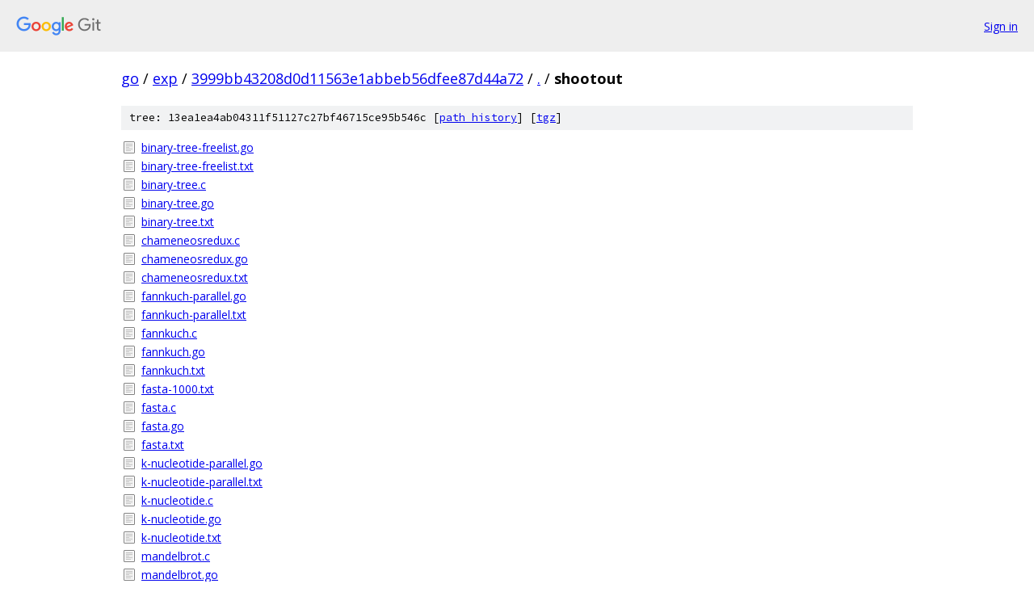

--- FILE ---
content_type: text/html; charset=utf-8
request_url: https://go.googlesource.com/exp/+/3999bb43208d0d11563e1abbeb56dfee87d44a72/shootout
body_size: 1254
content:
<!DOCTYPE html><html lang="en"><head><meta charset="utf-8"><meta name="viewport" content="width=device-width, initial-scale=1"><title>shootout - exp - Git at Google</title><link rel="stylesheet" type="text/css" href="/+static/base.css"><!-- default customHeadTagPart --></head><body class="Site"><header class="Site-header"><div class="Header"><a class="Header-image" href="/"><img src="//www.gstatic.com/images/branding/lockups/2x/lockup_git_color_108x24dp.png" width="108" height="24" alt="Google Git"></a><div class="Header-menu"> <a class="Header-menuItem" href="https://accounts.google.com/AccountChooser?faa=1&amp;continue=https://go.googlesource.com/login/exp/%2B/3999bb43208d0d11563e1abbeb56dfee87d44a72/shootout">Sign in</a> </div></div></header><div class="Site-content"><div class="Container "><div class="Breadcrumbs"><a class="Breadcrumbs-crumb" href="/?format=HTML">go</a> / <a class="Breadcrumbs-crumb" href="/exp/">exp</a> / <a class="Breadcrumbs-crumb" href="/exp/+/3999bb43208d0d11563e1abbeb56dfee87d44a72">3999bb43208d0d11563e1abbeb56dfee87d44a72</a> / <a class="Breadcrumbs-crumb" href="/exp/+/3999bb43208d0d11563e1abbeb56dfee87d44a72/">.</a> / <span class="Breadcrumbs-crumb">shootout</span></div><div class="TreeDetail"><div class="u-sha1 u-monospace TreeDetail-sha1">tree: 13ea1ea4ab04311f51127c27bf46715ce95b546c [<a href="/exp/+log/3999bb43208d0d11563e1abbeb56dfee87d44a72/shootout">path history</a>] <span>[<a href="/exp/+archive/3999bb43208d0d11563e1abbeb56dfee87d44a72/shootout.tar.gz">tgz</a>]</span></div><ol class="FileList"><li class="FileList-item FileList-item--regularFile" title="Regular file - binary-tree-freelist.go"><a class="FileList-itemLink" href="/exp/+/3999bb43208d0d11563e1abbeb56dfee87d44a72/shootout/binary-tree-freelist.go">binary-tree-freelist.go</a></li><li class="FileList-item FileList-item--regularFile" title="Regular file - binary-tree-freelist.txt"><a class="FileList-itemLink" href="/exp/+/3999bb43208d0d11563e1abbeb56dfee87d44a72/shootout/binary-tree-freelist.txt">binary-tree-freelist.txt</a></li><li class="FileList-item FileList-item--regularFile" title="Regular file - binary-tree.c"><a class="FileList-itemLink" href="/exp/+/3999bb43208d0d11563e1abbeb56dfee87d44a72/shootout/binary-tree.c">binary-tree.c</a></li><li class="FileList-item FileList-item--regularFile" title="Regular file - binary-tree.go"><a class="FileList-itemLink" href="/exp/+/3999bb43208d0d11563e1abbeb56dfee87d44a72/shootout/binary-tree.go">binary-tree.go</a></li><li class="FileList-item FileList-item--regularFile" title="Regular file - binary-tree.txt"><a class="FileList-itemLink" href="/exp/+/3999bb43208d0d11563e1abbeb56dfee87d44a72/shootout/binary-tree.txt">binary-tree.txt</a></li><li class="FileList-item FileList-item--regularFile" title="Regular file - chameneosredux.c"><a class="FileList-itemLink" href="/exp/+/3999bb43208d0d11563e1abbeb56dfee87d44a72/shootout/chameneosredux.c">chameneosredux.c</a></li><li class="FileList-item FileList-item--regularFile" title="Regular file - chameneosredux.go"><a class="FileList-itemLink" href="/exp/+/3999bb43208d0d11563e1abbeb56dfee87d44a72/shootout/chameneosredux.go">chameneosredux.go</a></li><li class="FileList-item FileList-item--regularFile" title="Regular file - chameneosredux.txt"><a class="FileList-itemLink" href="/exp/+/3999bb43208d0d11563e1abbeb56dfee87d44a72/shootout/chameneosredux.txt">chameneosredux.txt</a></li><li class="FileList-item FileList-item--regularFile" title="Regular file - fannkuch-parallel.go"><a class="FileList-itemLink" href="/exp/+/3999bb43208d0d11563e1abbeb56dfee87d44a72/shootout/fannkuch-parallel.go">fannkuch-parallel.go</a></li><li class="FileList-item FileList-item--regularFile" title="Regular file - fannkuch-parallel.txt"><a class="FileList-itemLink" href="/exp/+/3999bb43208d0d11563e1abbeb56dfee87d44a72/shootout/fannkuch-parallel.txt">fannkuch-parallel.txt</a></li><li class="FileList-item FileList-item--regularFile" title="Regular file - fannkuch.c"><a class="FileList-itemLink" href="/exp/+/3999bb43208d0d11563e1abbeb56dfee87d44a72/shootout/fannkuch.c">fannkuch.c</a></li><li class="FileList-item FileList-item--regularFile" title="Regular file - fannkuch.go"><a class="FileList-itemLink" href="/exp/+/3999bb43208d0d11563e1abbeb56dfee87d44a72/shootout/fannkuch.go">fannkuch.go</a></li><li class="FileList-item FileList-item--regularFile" title="Regular file - fannkuch.txt"><a class="FileList-itemLink" href="/exp/+/3999bb43208d0d11563e1abbeb56dfee87d44a72/shootout/fannkuch.txt">fannkuch.txt</a></li><li class="FileList-item FileList-item--regularFile" title="Regular file - fasta-1000.txt"><a class="FileList-itemLink" href="/exp/+/3999bb43208d0d11563e1abbeb56dfee87d44a72/shootout/fasta-1000.txt">fasta-1000.txt</a></li><li class="FileList-item FileList-item--regularFile" title="Regular file - fasta.c"><a class="FileList-itemLink" href="/exp/+/3999bb43208d0d11563e1abbeb56dfee87d44a72/shootout/fasta.c">fasta.c</a></li><li class="FileList-item FileList-item--regularFile" title="Regular file - fasta.go"><a class="FileList-itemLink" href="/exp/+/3999bb43208d0d11563e1abbeb56dfee87d44a72/shootout/fasta.go">fasta.go</a></li><li class="FileList-item FileList-item--regularFile" title="Regular file - fasta.txt"><a class="FileList-itemLink" href="/exp/+/3999bb43208d0d11563e1abbeb56dfee87d44a72/shootout/fasta.txt">fasta.txt</a></li><li class="FileList-item FileList-item--regularFile" title="Regular file - k-nucleotide-parallel.go"><a class="FileList-itemLink" href="/exp/+/3999bb43208d0d11563e1abbeb56dfee87d44a72/shootout/k-nucleotide-parallel.go">k-nucleotide-parallel.go</a></li><li class="FileList-item FileList-item--regularFile" title="Regular file - k-nucleotide-parallel.txt"><a class="FileList-itemLink" href="/exp/+/3999bb43208d0d11563e1abbeb56dfee87d44a72/shootout/k-nucleotide-parallel.txt">k-nucleotide-parallel.txt</a></li><li class="FileList-item FileList-item--regularFile" title="Regular file - k-nucleotide.c"><a class="FileList-itemLink" href="/exp/+/3999bb43208d0d11563e1abbeb56dfee87d44a72/shootout/k-nucleotide.c">k-nucleotide.c</a></li><li class="FileList-item FileList-item--regularFile" title="Regular file - k-nucleotide.go"><a class="FileList-itemLink" href="/exp/+/3999bb43208d0d11563e1abbeb56dfee87d44a72/shootout/k-nucleotide.go">k-nucleotide.go</a></li><li class="FileList-item FileList-item--regularFile" title="Regular file - k-nucleotide.txt"><a class="FileList-itemLink" href="/exp/+/3999bb43208d0d11563e1abbeb56dfee87d44a72/shootout/k-nucleotide.txt">k-nucleotide.txt</a></li><li class="FileList-item FileList-item--regularFile" title="Regular file - mandelbrot.c"><a class="FileList-itemLink" href="/exp/+/3999bb43208d0d11563e1abbeb56dfee87d44a72/shootout/mandelbrot.c">mandelbrot.c</a></li><li class="FileList-item FileList-item--regularFile" title="Regular file - mandelbrot.go"><a class="FileList-itemLink" href="/exp/+/3999bb43208d0d11563e1abbeb56dfee87d44a72/shootout/mandelbrot.go">mandelbrot.go</a></li><li class="FileList-item FileList-item--regularFile" title="Regular file - mandelbrot.txt"><a class="FileList-itemLink" href="/exp/+/3999bb43208d0d11563e1abbeb56dfee87d44a72/shootout/mandelbrot.txt">mandelbrot.txt</a></li><li class="FileList-item FileList-item--regularFile" title="Regular file - meteor-contest.c"><a class="FileList-itemLink" href="/exp/+/3999bb43208d0d11563e1abbeb56dfee87d44a72/shootout/meteor-contest.c">meteor-contest.c</a></li><li class="FileList-item FileList-item--regularFile" title="Regular file - meteor-contest.go"><a class="FileList-itemLink" href="/exp/+/3999bb43208d0d11563e1abbeb56dfee87d44a72/shootout/meteor-contest.go">meteor-contest.go</a></li><li class="FileList-item FileList-item--regularFile" title="Regular file - meteor-contest.txt"><a class="FileList-itemLink" href="/exp/+/3999bb43208d0d11563e1abbeb56dfee87d44a72/shootout/meteor-contest.txt">meteor-contest.txt</a></li><li class="FileList-item FileList-item--regularFile" title="Regular file - nbody.c"><a class="FileList-itemLink" href="/exp/+/3999bb43208d0d11563e1abbeb56dfee87d44a72/shootout/nbody.c">nbody.c</a></li><li class="FileList-item FileList-item--regularFile" title="Regular file - nbody.go"><a class="FileList-itemLink" href="/exp/+/3999bb43208d0d11563e1abbeb56dfee87d44a72/shootout/nbody.go">nbody.go</a></li><li class="FileList-item FileList-item--regularFile" title="Regular file - nbody.txt"><a class="FileList-itemLink" href="/exp/+/3999bb43208d0d11563e1abbeb56dfee87d44a72/shootout/nbody.txt">nbody.txt</a></li><li class="FileList-item FileList-item--regularFile" title="Regular file - pidigits.c"><a class="FileList-itemLink" href="/exp/+/3999bb43208d0d11563e1abbeb56dfee87d44a72/shootout/pidigits.c">pidigits.c</a></li><li class="FileList-item FileList-item--regularFile" title="Regular file - pidigits.go"><a class="FileList-itemLink" href="/exp/+/3999bb43208d0d11563e1abbeb56dfee87d44a72/shootout/pidigits.go">pidigits.go</a></li><li class="FileList-item FileList-item--regularFile" title="Regular file - pidigits.txt"><a class="FileList-itemLink" href="/exp/+/3999bb43208d0d11563e1abbeb56dfee87d44a72/shootout/pidigits.txt">pidigits.txt</a></li><li class="FileList-item FileList-item--regularFile" title="Regular file - README"><a class="FileList-itemLink" href="/exp/+/3999bb43208d0d11563e1abbeb56dfee87d44a72/shootout/README">README</a></li><li class="FileList-item FileList-item--regularFile" title="Regular file - regex-dna-parallel.go"><a class="FileList-itemLink" href="/exp/+/3999bb43208d0d11563e1abbeb56dfee87d44a72/shootout/regex-dna-parallel.go">regex-dna-parallel.go</a></li><li class="FileList-item FileList-item--regularFile" title="Regular file - regex-dna-parallel.txt"><a class="FileList-itemLink" href="/exp/+/3999bb43208d0d11563e1abbeb56dfee87d44a72/shootout/regex-dna-parallel.txt">regex-dna-parallel.txt</a></li><li class="FileList-item FileList-item--regularFile" title="Regular file - regex-dna.c"><a class="FileList-itemLink" href="/exp/+/3999bb43208d0d11563e1abbeb56dfee87d44a72/shootout/regex-dna.c">regex-dna.c</a></li><li class="FileList-item FileList-item--regularFile" title="Regular file - regex-dna.go"><a class="FileList-itemLink" href="/exp/+/3999bb43208d0d11563e1abbeb56dfee87d44a72/shootout/regex-dna.go">regex-dna.go</a></li><li class="FileList-item FileList-item--regularFile" title="Regular file - regex-dna.txt"><a class="FileList-itemLink" href="/exp/+/3999bb43208d0d11563e1abbeb56dfee87d44a72/shootout/regex-dna.txt">regex-dna.txt</a></li><li class="FileList-item FileList-item--regularFile" title="Regular file - reverse-complement.c"><a class="FileList-itemLink" href="/exp/+/3999bb43208d0d11563e1abbeb56dfee87d44a72/shootout/reverse-complement.c">reverse-complement.c</a></li><li class="FileList-item FileList-item--regularFile" title="Regular file - reverse-complement.go"><a class="FileList-itemLink" href="/exp/+/3999bb43208d0d11563e1abbeb56dfee87d44a72/shootout/reverse-complement.go">reverse-complement.go</a></li><li class="FileList-item FileList-item--regularFile" title="Regular file - reverse-complement.txt"><a class="FileList-itemLink" href="/exp/+/3999bb43208d0d11563e1abbeb56dfee87d44a72/shootout/reverse-complement.txt">reverse-complement.txt</a></li><li class="FileList-item FileList-item--regularFile" title="Regular file - spectral-norm-parallel.go"><a class="FileList-itemLink" href="/exp/+/3999bb43208d0d11563e1abbeb56dfee87d44a72/shootout/spectral-norm-parallel.go">spectral-norm-parallel.go</a></li><li class="FileList-item FileList-item--regularFile" title="Regular file - spectral-norm.c"><a class="FileList-itemLink" href="/exp/+/3999bb43208d0d11563e1abbeb56dfee87d44a72/shootout/spectral-norm.c">spectral-norm.c</a></li><li class="FileList-item FileList-item--regularFile" title="Regular file - spectral-norm.go"><a class="FileList-itemLink" href="/exp/+/3999bb43208d0d11563e1abbeb56dfee87d44a72/shootout/spectral-norm.go">spectral-norm.go</a></li><li class="FileList-item FileList-item--regularFile" title="Regular file - spectral-norm.txt"><a class="FileList-itemLink" href="/exp/+/3999bb43208d0d11563e1abbeb56dfee87d44a72/shootout/spectral-norm.txt">spectral-norm.txt</a></li><li class="FileList-item FileList-item--regularFile" title="Regular file - threadring.c"><a class="FileList-itemLink" href="/exp/+/3999bb43208d0d11563e1abbeb56dfee87d44a72/shootout/threadring.c">threadring.c</a></li><li class="FileList-item FileList-item--regularFile" title="Regular file - threadring.go"><a class="FileList-itemLink" href="/exp/+/3999bb43208d0d11563e1abbeb56dfee87d44a72/shootout/threadring.go">threadring.go</a></li><li class="FileList-item FileList-item--regularFile" title="Regular file - threadring.txt"><a class="FileList-itemLink" href="/exp/+/3999bb43208d0d11563e1abbeb56dfee87d44a72/shootout/threadring.txt">threadring.txt</a></li><li class="FileList-item FileList-item--regularFile" title="Regular file - timing.log"><a class="FileList-itemLink" href="/exp/+/3999bb43208d0d11563e1abbeb56dfee87d44a72/shootout/timing.log">timing.log</a></li><li class="FileList-item FileList-item--executableFile" title="Executable file - timing.sh"><a class="FileList-itemLink" href="/exp/+/3999bb43208d0d11563e1abbeb56dfee87d44a72/shootout/timing.sh">timing.sh</a></li></ol></div></div> <!-- Container --></div> <!-- Site-content --><footer class="Site-footer"><div class="Footer"><span class="Footer-poweredBy">Powered by <a href="https://gerrit.googlesource.com/gitiles/">Gitiles</a>| <a href="https://policies.google.com/privacy">Privacy</a>| <a href="https://policies.google.com/terms">Terms</a></span><span class="Footer-formats"><a class="u-monospace Footer-formatsItem" href="?format=TEXT">txt</a> <a class="u-monospace Footer-formatsItem" href="?format=JSON">json</a></span></div></footer></body></html>